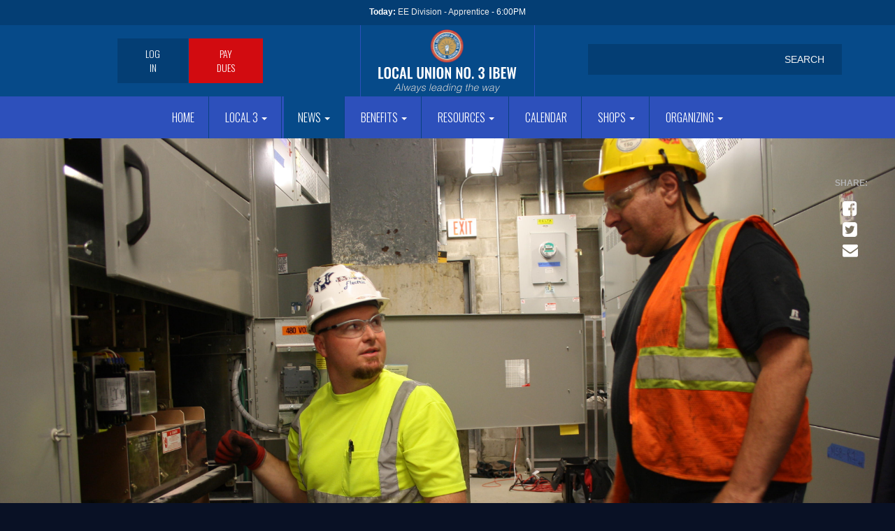

--- FILE ---
content_type: text/html; charset=UTF-8
request_url: https://www.local3ibew.org/index.php/taxonomy/term/143
body_size: 8436
content:
<!DOCTYPE html>
<html  lang="en" dir="ltr" prefix="content: http://purl.org/rss/1.0/modules/content/  dc: http://purl.org/dc/terms/  foaf: http://xmlns.com/foaf/0.1/  og: http://ogp.me/ns#  rdfs: http://www.w3.org/2000/01/rdf-schema#  schema: http://schema.org/  sioc: http://rdfs.org/sioc/ns#  sioct: http://rdfs.org/sioc/types#  skos: http://www.w3.org/2004/02/skos/core#  xsd: http://www.w3.org/2001/XMLSchema# ">
  <head>
    <meta charset="utf-8" />
<noscript><style>form.antibot * :not(.antibot-message) { display: none !important; }</style>
</noscript><meta property="og:site_name" content="UCOMM Template" />
<meta property="og:url" content="https://www.local3ibew.org/index.php/taxonomy/term/143" />
<meta property="og:title" content="Club News" />
<meta name="Generator" content="Drupal 10 (https://www.drupal.org)" />
<meta name="MobileOptimized" content="width" />
<meta name="HandheldFriendly" content="true" />
<meta name="viewport" content="width=device-width, initial-scale=1, shrink-to-fit=no" />
<meta http-equiv="x-ua-compatible" content="ie=edge" />
<link rel="icon" href="/themes/ucommbase/favicon.ico" type="image/vnd.microsoft.icon" />

    <title>Club News | Local Union No. 3 IBEW</title>
    <meta name="viewport" content="width=device-width, initial-scale=1.0, maximum-scale=1.0, user-scalable=no" />
    <link rel="stylesheet" media="all" href="/sites/default/files/css/css_cNySGAS3qGYcIFq1_EbJ201wGav5BK0NSwPQbrBLPfY.css?delta=0&amp;language=en&amp;theme=ucommbase&amp;include=eJxtjVsKgDAMBC-k5kilj1ALiRGTWnp7UUFE_FmWmYXVroYMwSsOQcTUNr9CJgmeRrVOZclDjcJ8Tr5iL9gUrpxYUiW8kVMqCXWW5mKPhPBLX4dPOwAmMTmJ" />
<link rel="stylesheet" media="all" href="/sites/default/files/css/css_6uptrTVbN73cBIBKMMfbovXKe1KiCUpDKG5VqzEjmcw.css?delta=1&amp;language=en&amp;theme=ucommbase&amp;include=eJxtjVsKgDAMBC-k5kilj1ALiRGTWnp7UUFE_FmWmYXVroYMwSsOQcTUNr9CJgmeRrVOZclDjcJ8Tr5iL9gUrpxYUiW8kVMqCXWW5mKPhPBLX4dPOwAmMTmJ" />
<link rel="stylesheet" media="print" href="/sites/default/files/css/css_Bkie9H7AiWvqwFVp9nz6Cjs6_grSu3EdKR6JDLelVVQ.css?delta=2&amp;language=en&amp;theme=ucommbase&amp;include=eJxtjVsKgDAMBC-k5kilj1ALiRGTWnp7UUFE_FmWmYXVroYMwSsOQcTUNr9CJgmeRrVOZclDjcJ8Tr5iL9gUrpxYUiW8kVMqCXWW5mKPhPBLX4dPOwAmMTmJ" />
<link rel="stylesheet" media="all" href="/sites/default/files/css/css_J1Slh-t6_n-riqxjHwqAajn7_M2lFA3l714GBeGoQSI.css?delta=3&amp;language=en&amp;theme=ucommbase&amp;include=eJxtjVsKgDAMBC-k5kilj1ALiRGTWnp7UUFE_FmWmYXVroYMwSsOQcTUNr9CJgmeRrVOZclDjcJ8Tr5iL9gUrpxYUiW8kVMqCXWW5mKPhPBLX4dPOwAmMTmJ" />

    
    <link href="https://fonts.googleapis.com/css?family=Lora:400,700|Oswald:300,400,700" rel="stylesheet">
    <script src="https://use.fontawesome.com/607be7437e.js"></script>
	
	
    <link rel="apple-touch-icon" sizes="60×60" href="/themes/ucommbase/images/shortcut.png">
	<link rel="apple-touch-icon" sizes="76×76" href="/themes/ucommbase/images/shortcut.png">
	<link rel="apple-touch-icon" sizes="120×120" href="/themes/ucommbase/images/shortcut.png">
	<link rel="apple-touch-icon" sizes="152×152" href="/themes/ucommbase/images/shortcut.png">
	<link rel="apple-touch-icon" sizes="180×180" href="/themes/ucommbase/images/shortcut.png">

	<link rel="icon" sizes="192×192" href="/themes/ucommbase/images/shortcut.png">
	<link rel="icon" sizes="128×128" href="/themes/ucommbase/images/shortcut.png">
	
	<!-- Facebook Pixel Code -->
	<script>
	!function(f,b,e,v,n,t,s)
	{if(f.fbq)return;n=f.fbq=function(){n.callMethod?
	n.callMethod.apply(n,arguments):n.queue.push(arguments)};
	if(!f._fbq)f._fbq=n;n.push=n;n.loaded=!0;n.version='2.0';
	n.queue=[];t=b.createElement(e);t.async=!0;
	t.src=v;s=b.getElementsByTagName(e)[0];
	s.parentNode.insertBefore(t,s)}(window,document,'script',
	'https://connect.facebook.net/en_US/fbevents.js');
	 fbq('init', '358361128391032'); 
	fbq('track', 'PageView');
	</script>
	<noscript>
	 <img height="1" width="1" 
	src="https://www.facebook.com/tr?id=358361128391032&ev=PageView
	&noscript=1"/>
	</noscript>
	<!-- End Facebook Pixel Code -->
	
  </head>
  <body class="layout-no-sidebars page-taxonomy-term-143 page-vocabulary-updates page-view-updates path-taxonomy">
    <a href="#main-content" class="visually-hidden focusable skip-link">
      Skip to main content
    </a>
    
      <div class="dialog-off-canvas-main-canvas" data-off-canvas-main-canvas>
          <div id="page-wrapper">
	
	      <section class="top" role="contentinfo">
        <div class="row region region-top">
    <section class="views-element-container block block-views block-views-blockevents-block-3 clearfix" id="block-views-block-events-block-3">
  
    

      <div class="form-group"><div class="view view-events view-id-events view-display-id-block_3 js-view-dom-id-0e78851023d5e92fd25445093c4f4e81cdff14af7ae932bc0e61987aa0c14628">
  
    
      
      <div class="view-content">
        <div class="skin-default">
    
    <div id="views_slideshow_cycle_main_events-block_3" class="views_slideshow_cycle_main views_slideshow_main">
    <div id="views_slideshow_cycle_teaser_section_events-block_3"  class="views_slideshow_cycle_teaser_section">
     <div id="views_slideshow_cycle_div_events-block_3_0"  class="views_slideshow_cycle_slide views_slideshow_slide views-row-1 views-row-odd">
      <div  class="views-row views-row-0 views-row-odd views-row-first">
  <div class="views-field views-field-title"><span class="field-content"><strong>Today:</strong> <a href="/upcoming-dates/ee-division-apprentice-50" hreflang="en">EE Division - Apprentice</a> - 6:00PM</span></div>
</div>

  </div>

  </div>

</div>


        </div>

    </div>
  
          </div>
</div>

  </section>


  </div>

    </section>
      
    <header class="navbar navbar-expand-xl navbar-default container" id="navbar-main" id="navbar" role="banner">
      
      <div class="navbar-header">
	      
	      
	      <div id="nav-search-container">
		   
		    <div id="mobile-search-wrapper">
			    <a href="#" id="mobile-search-btn"></a>
		    </div>
		    
		     	          <button type="button" class="navbar-toggle" data-toggle="collapse" data-target="#navbar-collapse">
	            <span class="sr-only">Toggle navigation</span>
	            <span class="icon-bar"></span>
	            <span class="icon-bar"></span>
	            <span class="icon-bar"></span>
	          </button>
	          
	        	        
	    </div>
	      
	     
          <div class="row region region-navigation">
    <nav role="navigation" aria-labelledby="block-ucommbase-account-menu-menu" id="block-ucommbase-account-menu">
            <h2 class="sr-only" id="block-ucommbase-account-menu-menu">User account menu</h2>

      
            <a href="#" id="user-menu-mobile"></a>
      <ul id="block-ucommbase-account-menu" class="clearfix menu nav navbar-nav navbar-right">
                            <li>
        <a href="/user/login" data-drupal-link-system-path="user/login">Log in</a>
                  </li>
                        <li>
        <a href="/local-3-dues" class="dues-nav" data-drupal-link-system-path="node/4241">Pay Dues</a>
                  </li>
        </ul>
    <a href="/node/4241/" class="dues-nav-mobile">PAY DUES</a>
  


  </nav>
      <a class="logo navbar-btn" href="/" title="Home" rel="home">
      <img src="/themes/ucommbase/logo.svg" alt="Home" id="desktop-logo" />
      <img src="/themes/ucommbase/logo-mobile.svg" alt="Home" id="mobile-logo" />
    </a>
        <a class="name navbar-brand" href="/" title="Home" rel="home">Local Union No. 3 IBEW</a>
    <div class="search-block-form block block-search block-search-form-block" data-drupal-selector="search-block-form" id="block-ucommbase-searchform" role="search">
  
    
    <div class="content container-inline">
        <div class="content container-inline">
      <form action="/search/sitesearch" method="get" id="search-block-form" accept-charset="UTF-8" class="search-form search-block-form form-row">
  <div class="form-item js-form-item form-type-search js-form-type-search form-item-keys js-form-item-keys form-no-label">
      <label for="edit-keys" class="control-label sr-only">Search</label>
  
  
  <input title="Enter the terms you wish to search for." data-drupal-selector="edit-keys" type="search" id="edit-keys" name="keys" value="" size="15" maxlength="128" class="form-search" />

  
  
  </div>
<div data-drupal-selector="edit-actions" class="form-actions form-group js-form-wrapper form-wrapper" id="edit-actions"><input data-drupal-selector="edit-submit" type="submit" id="edit-submit" value="Search" class="button js-form-submit form-submit btn btn-primary" /></div>

</form>

    </div>
  
  </div>
</div>

  </div>

                
      </div>

                    <div id="navbar-collapse" class="navbar-collapse collapse">
            <div class="row region region-navigation-collapsible">
    <nav role="navigation" aria-labelledby="block-mainnavigation-menu" id="block-mainnavigation">
            <h2 class="sr-only" id="block-mainnavigation-menu">Main navigation</h2>

      
              <ul id="block-mainnavigation" class="clearfix menu nav navbar-nav">
                            <li>
        <a href="/" data-drupal-link-system-path="&lt;front&gt;">Home</a>
                  </li>
                        <li class="expanded dropdown">
        <a href="/" class="dropdown-toggle" data-toggle="dropdown">Local 3 <span class="caret"></span></a>
                                  <ul id="block-mainnavigation" class="clearfix menu dropdown-menu">
                            <li>
        <a href="/officers-staff" data-drupal-link-system-path="officers-staff">Officers &amp; Staff</a>
                  </li>
                        <li>
        <a href="/contact-us" target="_self" data-drupal-link-system-path="node/144">Contact Us</a>
                  </li>
                        <li>
        <a href="/club-directory" data-drupal-link-system-path="club-directory">Club Directory</a>
                  </li>
                        <li>
        <a href="/retiree-directory" data-drupal-link-system-path="retiree-directory">Retiree Directory</a>
                  </li>
                        <li>
        <a href="/political-action" target="_self" data-drupal-link-system-path="node/91">Political Action</a>
                  </li>
                        <li>
        <a href="/ibew-code-excellence" data-drupal-link-system-path="node/1900">IBEW Code of Excellence</a>
                  </li>
                        <li>
        <a href="/help-preserve-henry-millers-legacy" data-drupal-link-system-path="node/4236">IBEW Museum</a>
                  </li>
                        <li>
        <a href="https://harryvanarsdalejr.org/" target="_blank">Harry Van Arsdale Jr.</a>
                  </li>
                        <li>
        <a href="https://www.flickr.com/photos/local3ibew/albums" target="_blank">Photos</a>
                  </li>
                        <li>
        <a href="/videos" data-drupal-link-system-path="videos">Videos</a>
                  </li>
                        <li>
        <a href="/justshowup" data-drupal-link-system-path="node/4504">Just Show Up</a>
                  </li>
        </ul>
  
            </li>
                        <li class="expanded dropdown active">
        <a href="/archive" class="dropdown-toggle" data-toggle="dropdown">News <span class="caret"></span></a>
                                  <ul id="block-mainnavigation" class="clearfix menu dropdown-menu">
                            <li>
        <a href="/taxonomy/term/139" target="_self" data-drupal-link-system-path="taxonomy/term/139">Business Managers Message</a>
                  </li>
                        <li>
        <a href="/taxonomy/term/3" target="_self" data-drupal-link-system-path="taxonomy/term/3">News</a>
                  </li>
                        <li>
        <a href="/taxonomy/term/2" target="_self" data-drupal-link-system-path="taxonomy/term/2">PAC News</a>
                  </li>
                        <li class="active">
        <a href="/taxonomy/term/143" target="_self" data-drupal-link-system-path="taxonomy/term/143" class="is-active" aria-current="page">Club News</a>
                  </li>
                        <li>
        <a href="/taxonomy/term/165" data-drupal-link-system-path="taxonomy/term/165">Retiree News</a>
                  </li>
                        <li>
        <a href="/updates" target="_self" data-drupal-link-system-path="updates">Archive</a>
                  </li>
        </ul>
  
            </li>
                        <li class="expanded dropdown">
        <a href="https://www.jibei.org/" class="dropdown-toggle" data-toggle="dropdown">Benefits <span class="caret"></span></a>
                                  <ul id="block-mainnavigation" class="clearfix menu dropdown-menu">
                            <li>
        <a href="https://www.jibei.org/" target="_blank">JIBEI Benefits</a>
                  </li>
                        <li>
        <a href="http://www.ibew.org/Pension-Reciprocity" target="_blank">Pension &amp; Reciprocity Dept.</a>
                  </li>
                        <li>
        <a href="/death-benefit" target="_self" data-drupal-link-system-path="node/3835">Death Benefit Society</a>
                  </li>
                        <li>
        <a href="https://www.nebf.com/" target="_blank">NEBF</a>
                  </li>
        </ul>
  
            </li>
                        <li class="expanded dropdown">
        <a href="/" class="dropdown-toggle" data-toggle="dropdown">Resources <span class="caret"></span></a>
                                  <ul id="block-mainnavigation" class="clearfix menu dropdown-menu">
                            <li>
        <a href="https://local3ibew.org/political-action">Register to Vote</a>
                  </li>
                        <li>
        <a href="/local-3-dues" target="_self" data-drupal-link-system-path="node/4241">Dues</a>
                  </li>
                        <li>
        <a href="/sign-up" target="_self" data-drupal-link-system-path="node/147">Rank &amp; File Sign-up</a>
                  </li>
                        <li>
        <a href="https://local3ibew.org/news/updating-member-information">Change of Address Form</a>
                  </li>
                        <li>
        <a href="/anti-discrimination-harassment" target="_self" data-drupal-link-system-path="node/4274">Anti-Discrimination &amp; Harassment</a>
                  </li>
                        <li>
        <a href="/local-3-mentor-program" target="_self" data-drupal-link-system-path="node/1942">Mentor Program</a>
                  </li>
                        <li>
        <a href="/mij-boot-camp" data-drupal-link-system-path="node/1946">MIJ Bootcamp</a>
                  </li>
                        <li>
        <a href="/news/national-child-id-program" target="_self" data-drupal-link-system-path="node/3784">National Child ID Program</a>
                  </li>
                        <li>
        <a href="/covid19" data-drupal-link-system-path="node/4855">COVID-19</a>
                  </li>
        </ul>
  
            </li>
                        <li>
        <a href="/upcoming-dates" target="_self" data-drupal-link-system-path="upcoming-dates">Calendar</a>
                  </li>
                        <li class="expanded dropdown">
        <a href="http://local3.ucommbeta.com/sites/default/files/2018-10/Supply_2-2-2018%20%282%29.pdf" class="dropdown-toggle" data-toggle="dropdown">Shops <span class="caret"></span></a>
                                  <ul id="block-mainnavigation" class="clearfix menu dropdown-menu">
                            <li>
        <a href="http://www.nyeca.org/" target="_blank">NECA NY</a>
                  </li>
                        <li>
        <a href="https://local3ibew.org/sites/default/files/2025-01/Local-Union-3-IBEW-Manufacturing-Shops-as-of-January-21-2025.docx.pdf" target="_blank">Manufacturing</a>
                  </li>
                        <li>
        <a href="https://local3ibew.org/sites/default/files/2025-07/Supply-Shop-List-7-18-2025.pdf" target="_blank">Supply</a>
                  </li>
        </ul>
  
            </li>
                        <li class="expanded dropdown">
        <a href="/" class="dropdown-toggle" data-toggle="dropdown">Organizing <span class="caret"></span></a>
                                  <ul id="block-mainnavigation" class="clearfix menu dropdown-menu">
                            <li>
        <a href="/organize-now" data-drupal-link-system-path="node/4628">Organize Your Workplace</a>
                  </li>
                        <li>
        <a href="/union-facts" data-drupal-link-system-path="node/4629">Union Facts</a>
                  </li>
                        <li>
        <a href="/bring-local-3-your-shop" data-drupal-link-system-path="node/4630">Bring Local 3 to Your Shop</a>
                  </li>
                        <li>
        <a href="/contact-organizer" data-drupal-link-system-path="node/4631">Contact an Organizer</a>
                  </li>
        </ul>
  
            </li>
        </ul>
  



  </nav>

  </div>

        </div>
            
    </header>
  
	    	          <div class="banner" role="banner">
	          
              <div class="row region region-banner">
    <section class="views-element-container block block-views block-views-blockbanner-images-block-2 clearfix" id="block-views-block-banner-images-block-2">
  
    

      <div class="form-group"><div class="banner-image banner-interior view view-banner-images view-id-banner_images view-display-id-block_2 js-view-dom-id-ff027b2b2aad850d55f41e06a64e0e13d1f5319b32ff2374b1a7242b09d4a602">
  
    
      
      <div class="view-content">
          <div>
    <div class="views-field views-field-field-interior-banner"><div class="field-content"><div class="_1879" style="background-image: url('https://www.local3ibew.org/sites/default/files/styles/interior_banner/public/2018-11/43127452132_a5f3db5418_o_0.jpg?h=c4ac4f64&amp;itok=B_GzK6ZO');">
  &nbsp;
</div>
</div></div>
  </div>

    </div>
  
          </div>
</div>

  </section>

  <div class="title-wrapper">
	<div class="main-container container">
  <h1 class="col-md-8 col-md-offset-2 page-header"><span class="title-span">Club News</span></h1>
  </div>
</div>


  </div>

            
            <!-- social sharing options  web sharing-->
			    <div id="social-sharing-wrapper">
				    <a href="https://www.facebook.com/sharer/sharer.php?u=https://www.local3ibew.org/index.php/taxonomy/term/143" target="_blank"class="btn-social fb">facebook</a>
				    <a href="https://twitter.com/home?status=https://www.local3ibew.org/index.php/taxonomy/term/143" target="_blank" class="btn-social tw">twitter</a>
				    <a href="mailto:?subject=&amp;body=Check out this story I came across https://www.local3ibew.org/index.php/taxonomy/term/143" class="btn-social email">email</a>
			    </div>
			<!-- end social sharing web sharing-->
            <!--<div class="title-wrapper">
	          <div class="main-container container">
		          <h1 class="col-md-8 col-md-offset-2 page-header"></h1>
		      </div>
	      </div>-->
          	</div>
		    


  <div role="main" class="main-container container js-quickedit-main-content">
    <div class="row">

                              <div class="col-sm-12" role="heading">
              <div data-drupal-messages-fallback class="hidden"></div>


          </div>
              
            
                  <section class="main-content col order-last col-sm-12" id="content" role="main">

                
                
                
                                      
                  
                          <a id="main-content"></a>
              <div class="views-element-container form-group"><div class="updates-page updates col-md-8 col-md-offset-2 view view-updates view-id-updates view-display-id-page_2 js-view-dom-id-92d1f08ff4c631e5be38c343a5d9206ed6e8d7e19f2f5fee48dbc19264c2c41c">
  
    
      
      <div class="view-content">
          <div class="views-row">
    <div class="update-image-wrapper">
  <a href="/news/friday-night-fights-presented-sportsmens-club-and-usa-boxing"><img loading="lazy" src="/sites/default/files/styles/regular_image/public/update_image/unnamed%20%2820%29_0.jpg?itok=XPyBp_7Y" width="800" height="517" alt="" typeof="Image" />

</a>


</div><div class="views-field views-field-nothing"><a href="/node/5789">
<div class="update-wrapper">
<div class="inner-update-wrapper">
<div class="date-update-wrapper">
<span class="date"><time datetime="2023-06-04T12:00:00Z" class="datetime">Jun 04, 2023</time>
</span> - Club News
</div>
<h2><a href="/news/friday-night-fights-presented-sportsmens-club-and-usa-boxing" hreflang="en">Friday Night Fights Presented by the Sportsmen&#039;s Club and USA Boxing</a></h2>
</div>
</div>
</a></div>
  </div>
    <div class="views-row">
    <div class="update-image-wrapper">
  <a href="/news/local-union-no-3-ibew-proudly-celebrates-womens-history-month"><img loading="lazy" src="/sites/default/files/styles/regular_image/public/update_image/unnamed%20%282%29.png?itok=OfjJKzK6" width="800" height="517" alt="" typeof="Image" />

</a>


</div><div class="views-field views-field-nothing"><a href="/node/5758">
<div class="update-wrapper">
<div class="inner-update-wrapper">
<div class="date-update-wrapper">
<span class="date"><time datetime="2023-03-13T12:00:00Z" class="datetime">Mar 13, 2023</time>
</span> - Club News
</div>
<h2><a href="/news/local-union-no-3-ibew-proudly-celebrates-womens-history-month" hreflang="en">Local Union No. 3 IBEW Proudly Celebrates Women’s History Month</a></h2>
</div>
</div>
</a></div>
  </div>
    <div class="views-row">
    <div class="update-image-wrapper">
  <a href="/news/allied-clubs-st-patricks-day-party-back"><img loading="lazy" src="/sites/default/files/styles/regular_image/public/update_image/unnamed%20%2813%29_0.jpg?itok=yOOo7H_4" width="800" height="517" alt="" typeof="Image" />

</a>


</div><div class="views-field views-field-nothing"><a href="/node/5760">
<div class="update-wrapper">
<div class="inner-update-wrapper">
<div class="date-update-wrapper">
<span class="date"><time datetime="2023-03-13T12:00:00Z" class="datetime">Mar 13, 2023</time>
</span> - Club News
</div>
<h2><a href="/news/allied-clubs-st-patricks-day-party-back" hreflang="en">Allied Club’s St. Patrick’s Day Party Is Back</a></h2>
</div>
</div>
</a></div>
  </div>
    <div class="views-row">
    <div class="update-image-wrapper">
  <a href="/news/llhm-presentation-latimer-progressive-associations-monthly-meeting"><img loading="lazy" src="/sites/default/files/styles/regular_image/public/update_image/unnamed%20%286%29_0.jpg?itok=YZfiWDfY" width="800" height="517" alt="" typeof="Image" />

</a>


</div><div class="views-field views-field-nothing"><a href="/node/5755">
<div class="update-wrapper">
<div class="inner-update-wrapper">
<div class="date-update-wrapper">
<span class="date"><time datetime="2023-02-28T12:00:00Z" class="datetime">Feb 28, 2023</time>
</span> - Club News
</div>
<h2><a href="/news/llhm-presentation-latimer-progressive-associations-monthly-meeting" hreflang="en">LLHM Presentation at Latimer Progressive Association&#039;s Monthly Meeting</a></h2>
</div>
</div>
</a></div>
  </div>
    <div class="views-row">
    <div class="update-image-wrapper">
  <a href="/news/ewc-hosts-annual-hanukkah-party-all-ages"><img loading="lazy" src="/sites/default/files/styles/regular_image/public/update_image/unnamed%20%2852%29.jpg?itok=gOLkoO-D" width="800" height="517" alt="" typeof="Image" />

</a>


</div><div class="views-field views-field-nothing"><a href="/node/5729">
<div class="update-wrapper">
<div class="inner-update-wrapper">
<div class="date-update-wrapper">
<span class="date"><time datetime="2023-01-02T12:00:00Z" class="datetime">Jan 02, 2023</time>
</span> - Club News
</div>
<h2><a href="/news/ewc-hosts-annual-hanukkah-party-all-ages" hreflang="en">EWC Hosts Annual Hanukkah Party for All Ages</a></h2>
</div>
</div>
</a></div>
  </div>
    <div class="views-row">
    <div class="update-image-wrapper">
  <a href="/news/ewmc-day-service-0"><img loading="lazy" src="/sites/default/files/styles/regular_image/public/update_image/unnamed%20%2853%29.jpg?itok=eFkq7Z_M" width="800" height="517" alt="" typeof="Image" />

</a>


</div><div class="views-field views-field-nothing"><a href="/node/5730">
<div class="update-wrapper">
<div class="inner-update-wrapper">
<div class="date-update-wrapper">
<span class="date"><time datetime="2023-01-02T12:00:00Z" class="datetime">Jan 02, 2023</time>
</span> - Club News
</div>
<h2><a href="/news/ewmc-day-service-0" hreflang="en">EWMC Day of Service</a></h2>
</div>
</div>
</a></div>
  </div>
    <div class="views-row">
    <div class="update-image-wrapper">
  <a href="/news/journeywomen-apprentices-fundraise-breast-cancer-awareness-month"><img loading="lazy" src="/sites/default/files/styles/regular_image/public/update_image/unnamed%20%2817%29.jpg?itok=hgz1ZBGH" width="800" height="517" alt="" typeof="Image" />

</a>


</div><div class="views-field views-field-nothing"><a href="/node/5589">
<div class="update-wrapper">
<div class="inner-update-wrapper">
<div class="date-update-wrapper">
<span class="date"><time datetime="2022-10-31T12:00:00Z" class="datetime">Oct 31, 2022</time>
</span> - Club News
</div>
<h2><a href="/news/journeywomen-apprentices-fundraise-breast-cancer-awareness-month" hreflang="en">Journeywomen &amp; Apprentices Fundraise for Breast Cancer Awareness Month</a></h2>
</div>
</div>
</a></div>
  </div>
    <div class="views-row">
    <div class="update-image-wrapper">
  <a href="/news/ewmc-day-service-flushing-volunteer-ambulance-corps"><img loading="lazy" src="/sites/default/files/styles/regular_image/public/update_image/unnamed%20%282%29_0.jpg?itok=poWoSTkm" width="800" height="517" alt="" typeof="Image" />

</a>


</div><div class="views-field views-field-nothing"><a href="/node/5533">
<div class="update-wrapper">
<div class="inner-update-wrapper">
<div class="date-update-wrapper">
<span class="date"><time datetime="2022-06-28T12:00:00Z" class="datetime">Jun 28, 2022</time>
</span> - Club News
</div>
<h2><a href="/news/ewmc-day-service-flushing-volunteer-ambulance-corps" hreflang="en">EWMC Day of Service at Flushing Volunteer Ambulance Corps</a></h2>
</div>
</div>
</a></div>
  </div>
    <div class="views-row">
    <div class="update-image-wrapper">
  <a href="/news/veterans-clubs-first-meeting-year"><img loading="lazy" src="/sites/default/files/styles/regular_image/public/update_image/LU3VeteransClubOfficers_6.19.2021.jpg?itok=nZY7C5ou" width="800" height="517" alt="" typeof="Image" />

</a>


</div><div class="views-field views-field-nothing"><a href="/node/5232">
<div class="update-wrapper">
<div class="inner-update-wrapper">
<div class="date-update-wrapper">
<span class="date"><time datetime="2021-06-19T12:00:00Z" class="datetime">Jun 19, 2021</time>
</span> - Club News
</div>
<h2><a href="/news/veterans-clubs-first-meeting-year" hreflang="en">Veterans Club’s First Meeting of the Year</a></h2>
</div>
</div>
</a></div>
  </div>
    <div class="views-row">
    <div class="update-image-wrapper">
  <a href="/news/memorial-day"><img loading="lazy" src="/sites/default/files/styles/regular_image/public/update_image/IMG_8189.JPG?itok=RdkwtdXR" width="800" height="517" alt="" typeof="Image" />

</a>


</div><div class="views-field views-field-nothing"><a href="/node/4885">
<div class="update-wrapper">
<div class="inner-update-wrapper">
<div class="date-update-wrapper">
<span class="date"><time datetime="2020-05-25T12:00:00Z" class="datetime">May 25, 2020</time>
</span> - Club News
</div>
<h2><a href="/news/memorial-day" hreflang="en">Memorial Day</a></h2>
</div>
</div>
</a></div>
  </div>
    <div class="views-row">
    <div class="update-image-wrapper">
  <a href="/news/ewmc-day-service"><img loading="lazy" src="/sites/default/files/styles/regular_image/public/update_image/Local%203%20Service%20Day.jpeg?itok=NsOuyge2" width="800" height="517" alt="" typeof="Image" />

</a>


</div><div class="views-field views-field-nothing"><a href="/node/4653">
<div class="update-wrapper">
<div class="inner-update-wrapper">
<div class="date-update-wrapper">
<span class="date"><time datetime="2019-11-23T12:00:00Z" class="datetime">Nov 23, 2019</time>
</span> - Club News
</div>
<h2><a href="/news/ewmc-day-service" hreflang="en">EWMC Day of Service</a></h2>
</div>
</div>
</a></div>
  </div>
    <div class="views-row">
    <div class="update-image-wrapper">
  <a href="/news/amber-light-societys-annual-scholarship-dinner"><img loading="lazy" src="/sites/default/files/styles/regular_image/public/update_image/AmberLightDinner.jpg?itok=LzfKvvXt" width="800" height="517" alt="" typeof="Image" />

</a>


</div><div class="views-field views-field-nothing"><a href="/node/4621">
<div class="update-wrapper">
<div class="inner-update-wrapper">
<div class="date-update-wrapper">
<span class="date"><time datetime="2019-09-23T12:00:00Z" class="datetime">Sep 23, 2019</time>
</span> - Club News
</div>
<h2><a href="/news/amber-light-societys-annual-scholarship-dinner" hreflang="en">Amber Light Society&#039;s Annual Scholarship Dinner</a></h2>
</div>
</div>
</a></div>
  </div>

    </div>
  
        <nav class="pager-nav text-center" role="navigation" aria-labelledby="pagination-heading">
    <h4 id="pagination-heading" class="visually-hidden">Pagination</h4>
    <ul class="pagination js-pager__items">

            
            
                    <li class="pager__item is-active active">
                                          <a href="?page=0" title="Current page" aria-current="page">
            <span class="visually-hidden">
              Current page
            </span>1</a>
        </li>
              <li class="pager__item">
                                          <a href="?page=1" title="Go to page 2">
            <span class="visually-hidden">
              Page
            </span>2</a>
        </li>
      
                    <li class="pager__item pager__item--next">
          <a href="?page=1" title="Go to next page" rel="next">
            <span class="visually-hidden">Next page</span>
            <span aria-hidden="true">››</span>
          </a>
        </li>
      
                  <li class="pager__item pager__item--last">
        <a href="?page=1" title="Go to last page" rel="last">
          <span class="visually-hidden">Last page</span>
          <span aria-hidden="true">Last »</span>
        </a>
      </li>
      
    </ul>
  </nav>

          </div>
</div>



              </section>

                </div>
</div>
</div>

	    	          <div class="footer-top" role="footer-top">
              <div class="row region region-footer-top">
    <section class="views-element-container block block-views block-views-blockevents-block-2 clearfix" id="block-views-block-events-block-2">
  
      <h2 class="block-title">Upcoming Dates</h2>
    

      <div class="form-group"><div class="events events-block events-block-interior view view-events view-id-events view-display-id-block_2 js-view-dom-id-f17ceb3d564da1382124030463c57e700a004ecfa17e430151e51e11b3ae7bd8">
  
    
      
      <div class="view-content">
          <div class="views-row">
    <div class="field-content event-wrapper"><div class="date-wrapper">
<div class="date-month"><time datetime="2026-02-02T18:00:00Z" class="datetime">Feb</time>
</div>
<div class="date-day"><time datetime="2026-02-02T18:00:00Z" class="datetime">02</time>
</div>
</div>
<div class="date-time-location-title">
<div class="wrapper-date-time-location">
<span class="date-time"><time datetime="2026-02-02T18:00:00Z" class="datetime">6:00pm</time>
</span>
Electrical Industry Center Balcony Lounge 
</div>
<h4><a href="/upcoming-dates/ee-division-apprentice-50" hreflang="en">EE Division - Apprentice</a></h4>
</div></div>
  </div>
    <div class="views-row">
    <div class="field-content event-wrapper"><div class="date-wrapper">
<div class="date-month"><time datetime="2026-02-06T22:00:00Z" class="datetime">Feb</time>
</div>
<div class="date-day"><time datetime="2026-02-06T17:00:00Z" class="datetime">06</time>
</div>
</div>
<div class="date-time-location-title">
<div class="wrapper-date-time-location">
<span class="date-time"><time datetime="2026-02-06T17:00:00Z" class="datetime">5:00pm</time>
</span>
Electrical Industry Center Auditorium 
</div>
<h4><a href="/upcoming-dates/construction-apprentices-71" hreflang="en">A Construction Apprentices</a></h4>
</div></div>
  </div>
    <div class="views-row">
    <div class="field-content event-wrapper"><div class="date-wrapper">
<div class="date-month"><time datetime="2026-02-12T22:00:00Z" class="datetime">Feb</time>
</div>
<div class="date-day"><time datetime="2026-02-12T17:00:00Z" class="datetime">12</time>
</div>
</div>
<div class="date-time-location-title">
<div class="wrapper-date-time-location">
<span class="date-time"><time datetime="2026-02-12T17:00:00Z" class="datetime">5:00pm</time>
</span>
Electrical Industry Center Auditorium
</div>
<h4><a href="/upcoming-dates/general-membership-105" hreflang="en">General Membership</a></h4>
</div></div>
  </div>
    <div class="views-row">
    <div class="field-content event-wrapper"><div class="date-wrapper">
<div class="date-month"><time datetime="2026-02-17T22:00:00Z" class="datetime">Feb</time>
</div>
<div class="date-day"><time datetime="2026-02-17T17:00:00Z" class="datetime">17</time>
</div>
</div>
<div class="date-time-location-title">
<div class="wrapper-date-time-location">
<span class="date-time"><time datetime="2026-02-17T17:00:00Z" class="datetime">5:00pm</time>
</span>
Electrical Industry Center North Room
</div>
<h4><a href="/upcoming-dates/outside-lineperson-69" hreflang="en">Outside Lineperson</a></h4>
</div></div>
  </div>

    </div>
  
          </div>
</div>

  </section>

<section class="views-element-container block block-views block-views-blockupdates-block-2 clearfix" id="block-views-block-updates-block-2">
  
      <h2 class="block-title">More News</h2>
    

      <div class="form-group"><div class="events-block-interior view view-updates view-id-updates view-display-id-block_2 js-view-dom-id-339f3791d56aa64c9c1fbef6538e1bf08c9c5b831936174ed70d478c03c3aa7c">
  
    
      
      <div class="view-content">
          <div class="views-row">
    <div class="update-image-wrapper">
  <a href="/diversity"><img loading="lazy" src="/sites/default/files/styles/update_thumb/public/update_image/CUSTOM136.jpg?itok=Ui0L71x3" width="368" height="252" alt="" typeof="Image" />

</a>

<div class="date-update-wrapper">
<span class="date"><time datetime="2026-02-01T12:00:00Z" class="datetime">Feb 01, 2026</time>
</span> - <a href="/taxonomy/term/3" hreflang="en">News</a>
</div>
</div><div class="views-field views-field-nothing"><span class="field-content"><div class="update-wrapper">
<h2><a href="/diversity" hreflang="en">Local 3 IBEW Celebrates Diversity</a></h2>
</div></span></div>
  </div>
    <div class="views-row">
    <div class="update-image-wrapper">
  <a href="/news/canceled-executive-board-meeting-january-26th"><img loading="lazy" src="/sites/default/files/styles/update_thumb/public/update_image/New%20York%27s%20Brightest_filmsize.png?itok=Zwy7-CMz" width="368" height="252" alt="" typeof="Image" />

</a>

<div class="date-update-wrapper">
<span class="date"><time datetime="2026-01-23T12:00:00Z" class="datetime">Jan 23, 2026</time>
</span> - <a href="/taxonomy/term/3" hreflang="en">News</a>
</div>
</div><div class="views-field views-field-nothing"><span class="field-content"><div class="update-wrapper">
<h2><a href="/news/canceled-executive-board-meeting-january-26th" hreflang="en">CANCELED: Executive Board Meeting on January 26th</a></h2>
</div></span></div>
  </div>
    <div class="views-row">
    <div class="update-image-wrapper">
  <a href="/news/us-district-court-reverses-stop-work-order-empire-wind"><img loading="lazy" src="/sites/default/files/styles/update_thumb/public/update_image/unnamed%20%2849%29_0.jpg?itok=ahIF1zr_" width="368" height="252" alt="" typeof="Image" />

</a>

<div class="date-update-wrapper">
<span class="date"><time datetime="2026-01-21T12:00:00Z" class="datetime">Jan 21, 2026</time>
</span> - <a href="/taxonomy/term/3" hreflang="en">News</a>
</div>
</div><div class="views-field views-field-nothing"><span class="field-content"><div class="update-wrapper">
<h2><a href="/news/us-district-court-reverses-stop-work-order-empire-wind" hreflang="en">U.S District Court Reverses Stop-Work Order on Empire Wind</a></h2>
</div></span></div>
  </div>

    </div>
  
          </div>
</div>

  </section>


  </div>

          </div>
	
<section id="newsletter">
	<div class="newsletter-wrapper container">
		
		<div class="newsletter-inner-wrapper">
			<h2>Local Union No. 3 IBEW</h2>
			<div class="newsletter-text">New Union</br>Communications</div>
			<a href="/sign-up" class="btn-newsletter">Sign-up Now!</a>
		</div>
		
		<div id="newsletter-bg"></div>
		
	</div>
</section>

      <footer class="footer container" role="contentinfo">
        <div class="row region region-footer">
    <nav role="navigation" aria-labelledby="block-whatwedo-menu" id="block-whatwedo" class="block block-menu navigation menu--what-we-do">
      
  <h2 id="block-whatwedo-menu">What we do</h2>
  

        
              <ul id="block-whatwedo" class="clearfix menu nav">
                            <li>
        <a href="/contact-us" target="_self" data-drupal-link-system-path="node/144">Contact Us</a>
                  </li>
                        <li>
        <a href="/officers-staff" target="_self" data-drupal-link-system-path="officers-staff">Officers</a>
                  </li>
                        <li>
        <a href="/photo-galleries" target="" rel="">Photos</a>
                  </li>
                        <li>
        <a href="/videos" target="" rel="" data-drupal-link-system-path="videos">Videos</a>
                  </li>
                        <li>
        <a href="/political-action" target="" rel="" data-drupal-link-system-path="node/91">Political Action</a>
                  </li>
        </ul>
  


  </nav>
<nav role="navigation" aria-labelledby="block-stayuptodatefooter-menu" id="block-stayuptodatefooter" class="block block-menu navigation menu--sign-up">
      
  <h2 id="block-stayuptodatefooter-menu">Stay up to date</h2>
  

        
              <ul id="block-stayuptodatefooter" class="clearfix menu nav">
                            <li>
        <a href="https://www.facebook.com/IBEWFB/" target="_blank" class="fb social-footer">Facebook</a>
                  </li>
                        <li>
        <a href="/sign-up" target="" rel="" data-drupal-link-system-path="node/147">Newsletter Sign-up</a>
                  </li>
        </ul>
  


  </nav>
<nav role="navigation" aria-labelledby="block-news-menu" id="block-news" class="block block-menu navigation menu--news">
      
  <h2 id="block-news-menu">News</h2>
  

        
              <ul id="block-news" class="clearfix menu nav">
                            <li>
        <a href="/taxonomy/term/3" target="" rel="" data-drupal-link-system-path="taxonomy/term/3">News</a>
                  </li>
                        <li>
        <a href="/taxonomy/term/2" target="" rel="" data-drupal-link-system-path="taxonomy/term/2">Political Action</a>
                  </li>
                        <li>
        <a href="/updates" target="" rel="" data-drupal-link-system-path="updates">Archive</a>
                  </li>
                        <li>
        <a href="/upcoming-dates" target="" rel="" data-drupal-link-system-path="upcoming-dates">Calendar</a>
                  </li>
        </ul>
  


  </nav>
<nav role="navigation" aria-labelledby="block-forthemembers-menu" id="block-forthemembers" class="block block-menu navigation menu--for-t">
      
  <h2 id="block-forthemembers-menu">For the Members</h2>
  

        
              <ul id="block-forthemembers" class="clearfix menu nav">
                            <li>
        <a href="https://www.jibei.org/" target="_blank">Benefits</a>
                  </li>
        </ul>
  


  </nav>
<section id="block-footerinformation" class="block-content-basic block block-block-content block-block-content30b727cd-11ab-4f52-9669-5cc9d3be848d clearfix">
  
    

      
            <div class="clearfix text-formatted field field--name-body field--type-text-with-summary field--label-hidden field--item"><p>Local Union No.3 IBEW, NY</p></div>
      
  </section>


  </div>

    </footer>
  
	
  </div>

    
    <script type="application/json" data-drupal-selector="drupal-settings-json">{"path":{"baseUrl":"\/index.php\/","pathPrefix":"","currentPath":"taxonomy\/term\/143","currentPathIsAdmin":false,"isFront":false,"currentLanguage":"en"},"pluralDelimiter":"\u0003","suppressDeprecationErrors":true,"fitvids":{"selectors":".node\r,.content\r,#block-views-block-video-block-3","custom_vendors":"","ignore_selectors":""},"ajaxTrustedUrl":{"\/search\/sitesearch":true},"viewsSlideshowCycle":{"#views_slideshow_cycle_main_events-block_3":{"num_divs":1,"id_prefix":"#views_slideshow_cycle_main_","div_prefix":"#views_slideshow_cycle_div_","vss_id":"events-block_3","effect":"scrollLeft","transition_advanced":0,"timeout":5000,"speed":700,"delay":0,"sync":1,"random":0,"pause":0,"pause_on_click":0,"action_advanced":1,"start_paused":0,"remember_slide":0,"remember_slide_days":1,"pause_in_middle":0,"pause_when_hidden":0,"pause_when_hidden_type":"full","amount_allowed_visible":"","nowrap":0,"fixed_height":1,"items_per_slide":1,"items_per_slide_first":0,"items_per_slide_first_number":1,"wait_for_image_load":0,"wait_for_image_load_timeout":2000,"cleartype":0,"cleartypenobg":0,"advanced_options":"{}","advanced_options_choices":0,"advanced_options_entry":""}},"viewsSlideshow":{"events-block_3":{"methods":{"goToSlide":["viewsSlideshowSlideCounter","viewsSlideshowPager","viewsSlideshowCycle"],"nextSlide":["viewsSlideshowSlideCounter","viewsSlideshowPager","viewsSlideshowCycle"],"pause":["viewsSlideshowControls","viewsSlideshowCycle"],"play":["viewsSlideshowControls","viewsSlideshowCycle"],"previousSlide":["viewsSlideshowSlideCounter","viewsSlideshowPager","viewsSlideshowCycle"],"transitionBegin":["viewsSlideshowSlideCounter","viewsSlideshowPager"],"transitionEnd":[]},"paused":0}},"user":{"uid":0,"permissionsHash":"a9144a64c9e5b95ab7e873e754912b068630754189de3a0c4d78f33b25ce5206"}}</script>
<script src="/sites/default/files/js/js_fTon_wTOfkCxz142khYTbHhwOj6RrXtUZ6a6CVxeE0U.js?scope=footer&amp;delta=0&amp;language=en&amp;theme=ucommbase&amp;include=eJx1T0kOwyAM_BARUj-EWAx15eAUO0H8vodUUVSV0-yHyagHJrH5RPNFixXVBGYVbX6zhTh4WkQHYS1mj7yuwQvMg2u7SGy4qZgDoYsTwgTy5O7iiAT2JVwfs-y9QxunmFT-ur9d2zEVUIc18-3UxT4oqGiY"></script>


<div id="fb-root"></div>
<!-- Google tag (gtag.js) -->
<script async src="https://www.googletagmanager.com/gtag/js?id=G-0NWM3ZBPZQ"></script>
<script>
  window.dataLayer = window.dataLayer || [];
  function gtag(){dataLayer.push(arguments);}
  gtag('js', new Date());

  gtag('config', 'G-0NWM3ZBPZQ');
</script>

  </body>
</html>


--- FILE ---
content_type: image/svg+xml
request_url: https://www.local3ibew.org/themes/ucommbase/logo-mobile.svg
body_size: 331395
content:
<?xml version="1.0" encoding="UTF-8"?>
<svg width="67px" height="75px" viewBox="0 0 67 75" version="1.1" xmlns="http://www.w3.org/2000/svg" xmlns:xlink="http://www.w3.org/1999/xlink">
    <!-- Generator: Sketch 50.2 (55047) - http://www.bohemiancoding.com/sketch -->
    <title>Group 25</title>
    <desc>Created with Sketch.</desc>
    <defs></defs>
    <g id="Welcome" stroke="none" stroke-width="1" fill="none" fill-rule="evenodd">
        <g id="Group-25" transform="translate(0.000000, -2.000000)">
            <image id="ibew_logo-(3)" x="7" y="0" width="53" height="53" xlink:href="[data-uri]"></image>
            <g id="Group-23" transform="translate(0.000000, 55.000000)" fill="#FFFFFF">
                <path d="M0.625,0.75 L4.275,0.75 L4.275,21 L0.625,21 L0.625,0.75 Z M7.428463,0.75 L12.428463,0.75 C14.3284725,0.75 15.7909579,1.1333295 16.815963,1.9 C17.8409681,2.6666705 18.353463,3.97499075 18.353463,5.825 C18.353463,8.37501275 17.3784727,9.7999985 15.428463,10.1 C17.761808,10.5500022 18.928463,12.2166522 18.928463,15.1 C18.9451297,17.033343 18.4784677,18.499995 17.528463,19.5 C16.5784582,20.500005 15.1618057,21 13.278463,21 L7.428463,21 L7.428463,0.75 Z M12.378463,9.025 C13.445135,9.025 14.1742944,8.78750238 14.565963,8.3125 C14.9576316,7.83749762 15.153463,7.066672 15.153463,6 C15.153463,4.9666615 14.8992989,4.26250187 14.390963,3.8875 C13.8826271,3.51249813 13.0368022,3.325 11.853463,3.325 L11.103463,3.325 L11.103463,9.025 L12.378463,9.025 Z M12.528463,18.4 C13.6118017,18.4 14.3617942,18.1416692 14.778463,17.625 C15.1951317,17.1083308 15.403463,16.2583392 15.403463,15.075 C15.403463,13.8583273 15.1742986,12.9708361 14.715963,12.4125 C14.2576274,11.8541639 13.4868017,11.575 12.403463,11.575 L11.103463,11.575 L11.103463,18.4 L12.528463,18.4 Z M21.381926,0.75 L29.881926,0.75 L29.881926,3.35 L25.056926,3.35 L25.056926,9.175 L28.856926,9.175 L28.856926,11.75 L25.056926,11.75 L25.056926,18.475 L29.931926,18.475 L29.931926,21 L21.381926,21 L21.381926,0.75 Z M31.385389,0.75 L34.460389,0.75 L36.135389,13.875 L38.235389,0.8 L40.735389,0.8 L42.910389,13.875 L44.560389,0.75 L47.610389,0.75 L44.785389,21 L41.785389,21 L39.535389,7.425 L37.310389,21 L34.235389,21 L31.385389,0.75 Z M60.942315,21.3 C57.408964,21.3 55.642315,19.366686 55.642315,15.5 L55.642315,14.8 L59.092315,14.8 L59.092315,15.4 C59.1089817,16.4333385 59.250647,17.1916643 59.517315,17.675 C59.783983,18.1583357 60.2673115,18.4 60.967315,18.4 C61.6673185,18.4 62.1464804,18.1416692 62.404815,17.625 C62.6631496,17.1083308 62.792315,16.3083388 62.792315,15.225 C62.792315,14.1249945 62.6131501,13.2916695 62.254815,12.725 C61.8964799,12.1583305 61.283986,11.8500003 60.417315,11.8 L59.842315,11.8 L59.842315,9.025 L60.342315,9.025 C61.2423195,9.00833325 61.8756465,8.766669 62.242315,8.3 C62.6089835,7.833331 62.792315,7.066672 62.792315,6 C62.792315,5.08332875 62.6548164,4.40000225 62.379815,3.95 C62.1048136,3.49999775 61.6173185,3.275 60.917315,3.275 C60.2339782,3.275 59.7631496,3.51666425 59.504815,4 C59.2464804,4.48333575 59.1089817,5.19999525 59.092315,6.15 L59.092315,6.875 L55.642315,6.875 L55.642315,5.925 C55.642315,4.191658 56.0964771,2.85417137 57.004815,1.9125 C57.9131529,0.970828625 59.2173065,0.5 60.917315,0.5 C62.6339902,0.5 63.9464771,0.962495375 64.854815,1.8875 C65.7631529,2.81250463 66.217315,4.13332475 66.217315,5.85 C66.217315,7.03333925 65.9714841,8.01249612 65.479815,8.7875 C64.9881459,9.56250387 64.342319,10.0666655 63.542315,10.3 C64.3756525,10.5833347 65.0298126,11.1208294 65.504815,11.9125 C65.9798174,12.7041706 66.217315,13.7833265 66.217315,15.15 C66.217315,17.083343 65.7923192,18.5916613 64.942315,19.675 C64.0923107,20.7583388 62.7589907,21.3 60.942315,21.3 Z" id="IBEW-3"></path>
            </g>
        </g>
    </g>
</svg>